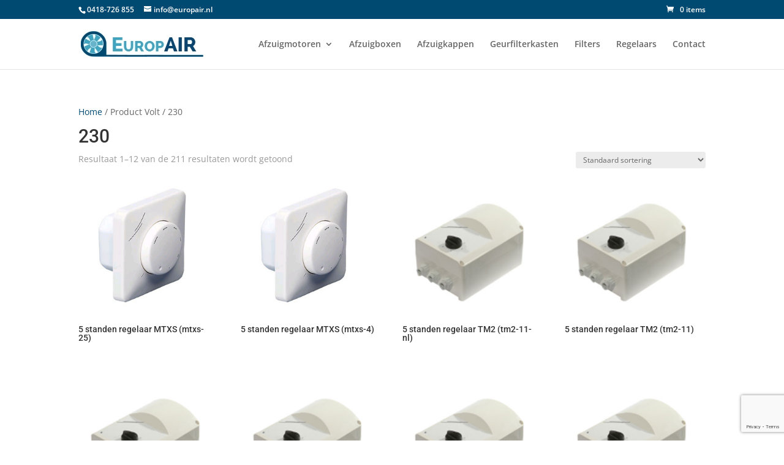

--- FILE ---
content_type: text/html; charset=utf-8
request_url: https://www.google.com/recaptcha/api2/anchor?ar=1&k=6LeQk7sqAAAAANjjcAeXj5-JTbVBDwQv_ligOAZ1&co=aHR0cHM6Ly9ldXJvcGFpci5ubDo0NDM.&hl=en&v=N67nZn4AqZkNcbeMu4prBgzg&size=invisible&anchor-ms=20000&execute-ms=30000&cb=fi0fgxlm9hjp
body_size: 48705
content:
<!DOCTYPE HTML><html dir="ltr" lang="en"><head><meta http-equiv="Content-Type" content="text/html; charset=UTF-8">
<meta http-equiv="X-UA-Compatible" content="IE=edge">
<title>reCAPTCHA</title>
<style type="text/css">
/* cyrillic-ext */
@font-face {
  font-family: 'Roboto';
  font-style: normal;
  font-weight: 400;
  font-stretch: 100%;
  src: url(//fonts.gstatic.com/s/roboto/v48/KFO7CnqEu92Fr1ME7kSn66aGLdTylUAMa3GUBHMdazTgWw.woff2) format('woff2');
  unicode-range: U+0460-052F, U+1C80-1C8A, U+20B4, U+2DE0-2DFF, U+A640-A69F, U+FE2E-FE2F;
}
/* cyrillic */
@font-face {
  font-family: 'Roboto';
  font-style: normal;
  font-weight: 400;
  font-stretch: 100%;
  src: url(//fonts.gstatic.com/s/roboto/v48/KFO7CnqEu92Fr1ME7kSn66aGLdTylUAMa3iUBHMdazTgWw.woff2) format('woff2');
  unicode-range: U+0301, U+0400-045F, U+0490-0491, U+04B0-04B1, U+2116;
}
/* greek-ext */
@font-face {
  font-family: 'Roboto';
  font-style: normal;
  font-weight: 400;
  font-stretch: 100%;
  src: url(//fonts.gstatic.com/s/roboto/v48/KFO7CnqEu92Fr1ME7kSn66aGLdTylUAMa3CUBHMdazTgWw.woff2) format('woff2');
  unicode-range: U+1F00-1FFF;
}
/* greek */
@font-face {
  font-family: 'Roboto';
  font-style: normal;
  font-weight: 400;
  font-stretch: 100%;
  src: url(//fonts.gstatic.com/s/roboto/v48/KFO7CnqEu92Fr1ME7kSn66aGLdTylUAMa3-UBHMdazTgWw.woff2) format('woff2');
  unicode-range: U+0370-0377, U+037A-037F, U+0384-038A, U+038C, U+038E-03A1, U+03A3-03FF;
}
/* math */
@font-face {
  font-family: 'Roboto';
  font-style: normal;
  font-weight: 400;
  font-stretch: 100%;
  src: url(//fonts.gstatic.com/s/roboto/v48/KFO7CnqEu92Fr1ME7kSn66aGLdTylUAMawCUBHMdazTgWw.woff2) format('woff2');
  unicode-range: U+0302-0303, U+0305, U+0307-0308, U+0310, U+0312, U+0315, U+031A, U+0326-0327, U+032C, U+032F-0330, U+0332-0333, U+0338, U+033A, U+0346, U+034D, U+0391-03A1, U+03A3-03A9, U+03B1-03C9, U+03D1, U+03D5-03D6, U+03F0-03F1, U+03F4-03F5, U+2016-2017, U+2034-2038, U+203C, U+2040, U+2043, U+2047, U+2050, U+2057, U+205F, U+2070-2071, U+2074-208E, U+2090-209C, U+20D0-20DC, U+20E1, U+20E5-20EF, U+2100-2112, U+2114-2115, U+2117-2121, U+2123-214F, U+2190, U+2192, U+2194-21AE, U+21B0-21E5, U+21F1-21F2, U+21F4-2211, U+2213-2214, U+2216-22FF, U+2308-230B, U+2310, U+2319, U+231C-2321, U+2336-237A, U+237C, U+2395, U+239B-23B7, U+23D0, U+23DC-23E1, U+2474-2475, U+25AF, U+25B3, U+25B7, U+25BD, U+25C1, U+25CA, U+25CC, U+25FB, U+266D-266F, U+27C0-27FF, U+2900-2AFF, U+2B0E-2B11, U+2B30-2B4C, U+2BFE, U+3030, U+FF5B, U+FF5D, U+1D400-1D7FF, U+1EE00-1EEFF;
}
/* symbols */
@font-face {
  font-family: 'Roboto';
  font-style: normal;
  font-weight: 400;
  font-stretch: 100%;
  src: url(//fonts.gstatic.com/s/roboto/v48/KFO7CnqEu92Fr1ME7kSn66aGLdTylUAMaxKUBHMdazTgWw.woff2) format('woff2');
  unicode-range: U+0001-000C, U+000E-001F, U+007F-009F, U+20DD-20E0, U+20E2-20E4, U+2150-218F, U+2190, U+2192, U+2194-2199, U+21AF, U+21E6-21F0, U+21F3, U+2218-2219, U+2299, U+22C4-22C6, U+2300-243F, U+2440-244A, U+2460-24FF, U+25A0-27BF, U+2800-28FF, U+2921-2922, U+2981, U+29BF, U+29EB, U+2B00-2BFF, U+4DC0-4DFF, U+FFF9-FFFB, U+10140-1018E, U+10190-1019C, U+101A0, U+101D0-101FD, U+102E0-102FB, U+10E60-10E7E, U+1D2C0-1D2D3, U+1D2E0-1D37F, U+1F000-1F0FF, U+1F100-1F1AD, U+1F1E6-1F1FF, U+1F30D-1F30F, U+1F315, U+1F31C, U+1F31E, U+1F320-1F32C, U+1F336, U+1F378, U+1F37D, U+1F382, U+1F393-1F39F, U+1F3A7-1F3A8, U+1F3AC-1F3AF, U+1F3C2, U+1F3C4-1F3C6, U+1F3CA-1F3CE, U+1F3D4-1F3E0, U+1F3ED, U+1F3F1-1F3F3, U+1F3F5-1F3F7, U+1F408, U+1F415, U+1F41F, U+1F426, U+1F43F, U+1F441-1F442, U+1F444, U+1F446-1F449, U+1F44C-1F44E, U+1F453, U+1F46A, U+1F47D, U+1F4A3, U+1F4B0, U+1F4B3, U+1F4B9, U+1F4BB, U+1F4BF, U+1F4C8-1F4CB, U+1F4D6, U+1F4DA, U+1F4DF, U+1F4E3-1F4E6, U+1F4EA-1F4ED, U+1F4F7, U+1F4F9-1F4FB, U+1F4FD-1F4FE, U+1F503, U+1F507-1F50B, U+1F50D, U+1F512-1F513, U+1F53E-1F54A, U+1F54F-1F5FA, U+1F610, U+1F650-1F67F, U+1F687, U+1F68D, U+1F691, U+1F694, U+1F698, U+1F6AD, U+1F6B2, U+1F6B9-1F6BA, U+1F6BC, U+1F6C6-1F6CF, U+1F6D3-1F6D7, U+1F6E0-1F6EA, U+1F6F0-1F6F3, U+1F6F7-1F6FC, U+1F700-1F7FF, U+1F800-1F80B, U+1F810-1F847, U+1F850-1F859, U+1F860-1F887, U+1F890-1F8AD, U+1F8B0-1F8BB, U+1F8C0-1F8C1, U+1F900-1F90B, U+1F93B, U+1F946, U+1F984, U+1F996, U+1F9E9, U+1FA00-1FA6F, U+1FA70-1FA7C, U+1FA80-1FA89, U+1FA8F-1FAC6, U+1FACE-1FADC, U+1FADF-1FAE9, U+1FAF0-1FAF8, U+1FB00-1FBFF;
}
/* vietnamese */
@font-face {
  font-family: 'Roboto';
  font-style: normal;
  font-weight: 400;
  font-stretch: 100%;
  src: url(//fonts.gstatic.com/s/roboto/v48/KFO7CnqEu92Fr1ME7kSn66aGLdTylUAMa3OUBHMdazTgWw.woff2) format('woff2');
  unicode-range: U+0102-0103, U+0110-0111, U+0128-0129, U+0168-0169, U+01A0-01A1, U+01AF-01B0, U+0300-0301, U+0303-0304, U+0308-0309, U+0323, U+0329, U+1EA0-1EF9, U+20AB;
}
/* latin-ext */
@font-face {
  font-family: 'Roboto';
  font-style: normal;
  font-weight: 400;
  font-stretch: 100%;
  src: url(//fonts.gstatic.com/s/roboto/v48/KFO7CnqEu92Fr1ME7kSn66aGLdTylUAMa3KUBHMdazTgWw.woff2) format('woff2');
  unicode-range: U+0100-02BA, U+02BD-02C5, U+02C7-02CC, U+02CE-02D7, U+02DD-02FF, U+0304, U+0308, U+0329, U+1D00-1DBF, U+1E00-1E9F, U+1EF2-1EFF, U+2020, U+20A0-20AB, U+20AD-20C0, U+2113, U+2C60-2C7F, U+A720-A7FF;
}
/* latin */
@font-face {
  font-family: 'Roboto';
  font-style: normal;
  font-weight: 400;
  font-stretch: 100%;
  src: url(//fonts.gstatic.com/s/roboto/v48/KFO7CnqEu92Fr1ME7kSn66aGLdTylUAMa3yUBHMdazQ.woff2) format('woff2');
  unicode-range: U+0000-00FF, U+0131, U+0152-0153, U+02BB-02BC, U+02C6, U+02DA, U+02DC, U+0304, U+0308, U+0329, U+2000-206F, U+20AC, U+2122, U+2191, U+2193, U+2212, U+2215, U+FEFF, U+FFFD;
}
/* cyrillic-ext */
@font-face {
  font-family: 'Roboto';
  font-style: normal;
  font-weight: 500;
  font-stretch: 100%;
  src: url(//fonts.gstatic.com/s/roboto/v48/KFO7CnqEu92Fr1ME7kSn66aGLdTylUAMa3GUBHMdazTgWw.woff2) format('woff2');
  unicode-range: U+0460-052F, U+1C80-1C8A, U+20B4, U+2DE0-2DFF, U+A640-A69F, U+FE2E-FE2F;
}
/* cyrillic */
@font-face {
  font-family: 'Roboto';
  font-style: normal;
  font-weight: 500;
  font-stretch: 100%;
  src: url(//fonts.gstatic.com/s/roboto/v48/KFO7CnqEu92Fr1ME7kSn66aGLdTylUAMa3iUBHMdazTgWw.woff2) format('woff2');
  unicode-range: U+0301, U+0400-045F, U+0490-0491, U+04B0-04B1, U+2116;
}
/* greek-ext */
@font-face {
  font-family: 'Roboto';
  font-style: normal;
  font-weight: 500;
  font-stretch: 100%;
  src: url(//fonts.gstatic.com/s/roboto/v48/KFO7CnqEu92Fr1ME7kSn66aGLdTylUAMa3CUBHMdazTgWw.woff2) format('woff2');
  unicode-range: U+1F00-1FFF;
}
/* greek */
@font-face {
  font-family: 'Roboto';
  font-style: normal;
  font-weight: 500;
  font-stretch: 100%;
  src: url(//fonts.gstatic.com/s/roboto/v48/KFO7CnqEu92Fr1ME7kSn66aGLdTylUAMa3-UBHMdazTgWw.woff2) format('woff2');
  unicode-range: U+0370-0377, U+037A-037F, U+0384-038A, U+038C, U+038E-03A1, U+03A3-03FF;
}
/* math */
@font-face {
  font-family: 'Roboto';
  font-style: normal;
  font-weight: 500;
  font-stretch: 100%;
  src: url(//fonts.gstatic.com/s/roboto/v48/KFO7CnqEu92Fr1ME7kSn66aGLdTylUAMawCUBHMdazTgWw.woff2) format('woff2');
  unicode-range: U+0302-0303, U+0305, U+0307-0308, U+0310, U+0312, U+0315, U+031A, U+0326-0327, U+032C, U+032F-0330, U+0332-0333, U+0338, U+033A, U+0346, U+034D, U+0391-03A1, U+03A3-03A9, U+03B1-03C9, U+03D1, U+03D5-03D6, U+03F0-03F1, U+03F4-03F5, U+2016-2017, U+2034-2038, U+203C, U+2040, U+2043, U+2047, U+2050, U+2057, U+205F, U+2070-2071, U+2074-208E, U+2090-209C, U+20D0-20DC, U+20E1, U+20E5-20EF, U+2100-2112, U+2114-2115, U+2117-2121, U+2123-214F, U+2190, U+2192, U+2194-21AE, U+21B0-21E5, U+21F1-21F2, U+21F4-2211, U+2213-2214, U+2216-22FF, U+2308-230B, U+2310, U+2319, U+231C-2321, U+2336-237A, U+237C, U+2395, U+239B-23B7, U+23D0, U+23DC-23E1, U+2474-2475, U+25AF, U+25B3, U+25B7, U+25BD, U+25C1, U+25CA, U+25CC, U+25FB, U+266D-266F, U+27C0-27FF, U+2900-2AFF, U+2B0E-2B11, U+2B30-2B4C, U+2BFE, U+3030, U+FF5B, U+FF5D, U+1D400-1D7FF, U+1EE00-1EEFF;
}
/* symbols */
@font-face {
  font-family: 'Roboto';
  font-style: normal;
  font-weight: 500;
  font-stretch: 100%;
  src: url(//fonts.gstatic.com/s/roboto/v48/KFO7CnqEu92Fr1ME7kSn66aGLdTylUAMaxKUBHMdazTgWw.woff2) format('woff2');
  unicode-range: U+0001-000C, U+000E-001F, U+007F-009F, U+20DD-20E0, U+20E2-20E4, U+2150-218F, U+2190, U+2192, U+2194-2199, U+21AF, U+21E6-21F0, U+21F3, U+2218-2219, U+2299, U+22C4-22C6, U+2300-243F, U+2440-244A, U+2460-24FF, U+25A0-27BF, U+2800-28FF, U+2921-2922, U+2981, U+29BF, U+29EB, U+2B00-2BFF, U+4DC0-4DFF, U+FFF9-FFFB, U+10140-1018E, U+10190-1019C, U+101A0, U+101D0-101FD, U+102E0-102FB, U+10E60-10E7E, U+1D2C0-1D2D3, U+1D2E0-1D37F, U+1F000-1F0FF, U+1F100-1F1AD, U+1F1E6-1F1FF, U+1F30D-1F30F, U+1F315, U+1F31C, U+1F31E, U+1F320-1F32C, U+1F336, U+1F378, U+1F37D, U+1F382, U+1F393-1F39F, U+1F3A7-1F3A8, U+1F3AC-1F3AF, U+1F3C2, U+1F3C4-1F3C6, U+1F3CA-1F3CE, U+1F3D4-1F3E0, U+1F3ED, U+1F3F1-1F3F3, U+1F3F5-1F3F7, U+1F408, U+1F415, U+1F41F, U+1F426, U+1F43F, U+1F441-1F442, U+1F444, U+1F446-1F449, U+1F44C-1F44E, U+1F453, U+1F46A, U+1F47D, U+1F4A3, U+1F4B0, U+1F4B3, U+1F4B9, U+1F4BB, U+1F4BF, U+1F4C8-1F4CB, U+1F4D6, U+1F4DA, U+1F4DF, U+1F4E3-1F4E6, U+1F4EA-1F4ED, U+1F4F7, U+1F4F9-1F4FB, U+1F4FD-1F4FE, U+1F503, U+1F507-1F50B, U+1F50D, U+1F512-1F513, U+1F53E-1F54A, U+1F54F-1F5FA, U+1F610, U+1F650-1F67F, U+1F687, U+1F68D, U+1F691, U+1F694, U+1F698, U+1F6AD, U+1F6B2, U+1F6B9-1F6BA, U+1F6BC, U+1F6C6-1F6CF, U+1F6D3-1F6D7, U+1F6E0-1F6EA, U+1F6F0-1F6F3, U+1F6F7-1F6FC, U+1F700-1F7FF, U+1F800-1F80B, U+1F810-1F847, U+1F850-1F859, U+1F860-1F887, U+1F890-1F8AD, U+1F8B0-1F8BB, U+1F8C0-1F8C1, U+1F900-1F90B, U+1F93B, U+1F946, U+1F984, U+1F996, U+1F9E9, U+1FA00-1FA6F, U+1FA70-1FA7C, U+1FA80-1FA89, U+1FA8F-1FAC6, U+1FACE-1FADC, U+1FADF-1FAE9, U+1FAF0-1FAF8, U+1FB00-1FBFF;
}
/* vietnamese */
@font-face {
  font-family: 'Roboto';
  font-style: normal;
  font-weight: 500;
  font-stretch: 100%;
  src: url(//fonts.gstatic.com/s/roboto/v48/KFO7CnqEu92Fr1ME7kSn66aGLdTylUAMa3OUBHMdazTgWw.woff2) format('woff2');
  unicode-range: U+0102-0103, U+0110-0111, U+0128-0129, U+0168-0169, U+01A0-01A1, U+01AF-01B0, U+0300-0301, U+0303-0304, U+0308-0309, U+0323, U+0329, U+1EA0-1EF9, U+20AB;
}
/* latin-ext */
@font-face {
  font-family: 'Roboto';
  font-style: normal;
  font-weight: 500;
  font-stretch: 100%;
  src: url(//fonts.gstatic.com/s/roboto/v48/KFO7CnqEu92Fr1ME7kSn66aGLdTylUAMa3KUBHMdazTgWw.woff2) format('woff2');
  unicode-range: U+0100-02BA, U+02BD-02C5, U+02C7-02CC, U+02CE-02D7, U+02DD-02FF, U+0304, U+0308, U+0329, U+1D00-1DBF, U+1E00-1E9F, U+1EF2-1EFF, U+2020, U+20A0-20AB, U+20AD-20C0, U+2113, U+2C60-2C7F, U+A720-A7FF;
}
/* latin */
@font-face {
  font-family: 'Roboto';
  font-style: normal;
  font-weight: 500;
  font-stretch: 100%;
  src: url(//fonts.gstatic.com/s/roboto/v48/KFO7CnqEu92Fr1ME7kSn66aGLdTylUAMa3yUBHMdazQ.woff2) format('woff2');
  unicode-range: U+0000-00FF, U+0131, U+0152-0153, U+02BB-02BC, U+02C6, U+02DA, U+02DC, U+0304, U+0308, U+0329, U+2000-206F, U+20AC, U+2122, U+2191, U+2193, U+2212, U+2215, U+FEFF, U+FFFD;
}
/* cyrillic-ext */
@font-face {
  font-family: 'Roboto';
  font-style: normal;
  font-weight: 900;
  font-stretch: 100%;
  src: url(//fonts.gstatic.com/s/roboto/v48/KFO7CnqEu92Fr1ME7kSn66aGLdTylUAMa3GUBHMdazTgWw.woff2) format('woff2');
  unicode-range: U+0460-052F, U+1C80-1C8A, U+20B4, U+2DE0-2DFF, U+A640-A69F, U+FE2E-FE2F;
}
/* cyrillic */
@font-face {
  font-family: 'Roboto';
  font-style: normal;
  font-weight: 900;
  font-stretch: 100%;
  src: url(//fonts.gstatic.com/s/roboto/v48/KFO7CnqEu92Fr1ME7kSn66aGLdTylUAMa3iUBHMdazTgWw.woff2) format('woff2');
  unicode-range: U+0301, U+0400-045F, U+0490-0491, U+04B0-04B1, U+2116;
}
/* greek-ext */
@font-face {
  font-family: 'Roboto';
  font-style: normal;
  font-weight: 900;
  font-stretch: 100%;
  src: url(//fonts.gstatic.com/s/roboto/v48/KFO7CnqEu92Fr1ME7kSn66aGLdTylUAMa3CUBHMdazTgWw.woff2) format('woff2');
  unicode-range: U+1F00-1FFF;
}
/* greek */
@font-face {
  font-family: 'Roboto';
  font-style: normal;
  font-weight: 900;
  font-stretch: 100%;
  src: url(//fonts.gstatic.com/s/roboto/v48/KFO7CnqEu92Fr1ME7kSn66aGLdTylUAMa3-UBHMdazTgWw.woff2) format('woff2');
  unicode-range: U+0370-0377, U+037A-037F, U+0384-038A, U+038C, U+038E-03A1, U+03A3-03FF;
}
/* math */
@font-face {
  font-family: 'Roboto';
  font-style: normal;
  font-weight: 900;
  font-stretch: 100%;
  src: url(//fonts.gstatic.com/s/roboto/v48/KFO7CnqEu92Fr1ME7kSn66aGLdTylUAMawCUBHMdazTgWw.woff2) format('woff2');
  unicode-range: U+0302-0303, U+0305, U+0307-0308, U+0310, U+0312, U+0315, U+031A, U+0326-0327, U+032C, U+032F-0330, U+0332-0333, U+0338, U+033A, U+0346, U+034D, U+0391-03A1, U+03A3-03A9, U+03B1-03C9, U+03D1, U+03D5-03D6, U+03F0-03F1, U+03F4-03F5, U+2016-2017, U+2034-2038, U+203C, U+2040, U+2043, U+2047, U+2050, U+2057, U+205F, U+2070-2071, U+2074-208E, U+2090-209C, U+20D0-20DC, U+20E1, U+20E5-20EF, U+2100-2112, U+2114-2115, U+2117-2121, U+2123-214F, U+2190, U+2192, U+2194-21AE, U+21B0-21E5, U+21F1-21F2, U+21F4-2211, U+2213-2214, U+2216-22FF, U+2308-230B, U+2310, U+2319, U+231C-2321, U+2336-237A, U+237C, U+2395, U+239B-23B7, U+23D0, U+23DC-23E1, U+2474-2475, U+25AF, U+25B3, U+25B7, U+25BD, U+25C1, U+25CA, U+25CC, U+25FB, U+266D-266F, U+27C0-27FF, U+2900-2AFF, U+2B0E-2B11, U+2B30-2B4C, U+2BFE, U+3030, U+FF5B, U+FF5D, U+1D400-1D7FF, U+1EE00-1EEFF;
}
/* symbols */
@font-face {
  font-family: 'Roboto';
  font-style: normal;
  font-weight: 900;
  font-stretch: 100%;
  src: url(//fonts.gstatic.com/s/roboto/v48/KFO7CnqEu92Fr1ME7kSn66aGLdTylUAMaxKUBHMdazTgWw.woff2) format('woff2');
  unicode-range: U+0001-000C, U+000E-001F, U+007F-009F, U+20DD-20E0, U+20E2-20E4, U+2150-218F, U+2190, U+2192, U+2194-2199, U+21AF, U+21E6-21F0, U+21F3, U+2218-2219, U+2299, U+22C4-22C6, U+2300-243F, U+2440-244A, U+2460-24FF, U+25A0-27BF, U+2800-28FF, U+2921-2922, U+2981, U+29BF, U+29EB, U+2B00-2BFF, U+4DC0-4DFF, U+FFF9-FFFB, U+10140-1018E, U+10190-1019C, U+101A0, U+101D0-101FD, U+102E0-102FB, U+10E60-10E7E, U+1D2C0-1D2D3, U+1D2E0-1D37F, U+1F000-1F0FF, U+1F100-1F1AD, U+1F1E6-1F1FF, U+1F30D-1F30F, U+1F315, U+1F31C, U+1F31E, U+1F320-1F32C, U+1F336, U+1F378, U+1F37D, U+1F382, U+1F393-1F39F, U+1F3A7-1F3A8, U+1F3AC-1F3AF, U+1F3C2, U+1F3C4-1F3C6, U+1F3CA-1F3CE, U+1F3D4-1F3E0, U+1F3ED, U+1F3F1-1F3F3, U+1F3F5-1F3F7, U+1F408, U+1F415, U+1F41F, U+1F426, U+1F43F, U+1F441-1F442, U+1F444, U+1F446-1F449, U+1F44C-1F44E, U+1F453, U+1F46A, U+1F47D, U+1F4A3, U+1F4B0, U+1F4B3, U+1F4B9, U+1F4BB, U+1F4BF, U+1F4C8-1F4CB, U+1F4D6, U+1F4DA, U+1F4DF, U+1F4E3-1F4E6, U+1F4EA-1F4ED, U+1F4F7, U+1F4F9-1F4FB, U+1F4FD-1F4FE, U+1F503, U+1F507-1F50B, U+1F50D, U+1F512-1F513, U+1F53E-1F54A, U+1F54F-1F5FA, U+1F610, U+1F650-1F67F, U+1F687, U+1F68D, U+1F691, U+1F694, U+1F698, U+1F6AD, U+1F6B2, U+1F6B9-1F6BA, U+1F6BC, U+1F6C6-1F6CF, U+1F6D3-1F6D7, U+1F6E0-1F6EA, U+1F6F0-1F6F3, U+1F6F7-1F6FC, U+1F700-1F7FF, U+1F800-1F80B, U+1F810-1F847, U+1F850-1F859, U+1F860-1F887, U+1F890-1F8AD, U+1F8B0-1F8BB, U+1F8C0-1F8C1, U+1F900-1F90B, U+1F93B, U+1F946, U+1F984, U+1F996, U+1F9E9, U+1FA00-1FA6F, U+1FA70-1FA7C, U+1FA80-1FA89, U+1FA8F-1FAC6, U+1FACE-1FADC, U+1FADF-1FAE9, U+1FAF0-1FAF8, U+1FB00-1FBFF;
}
/* vietnamese */
@font-face {
  font-family: 'Roboto';
  font-style: normal;
  font-weight: 900;
  font-stretch: 100%;
  src: url(//fonts.gstatic.com/s/roboto/v48/KFO7CnqEu92Fr1ME7kSn66aGLdTylUAMa3OUBHMdazTgWw.woff2) format('woff2');
  unicode-range: U+0102-0103, U+0110-0111, U+0128-0129, U+0168-0169, U+01A0-01A1, U+01AF-01B0, U+0300-0301, U+0303-0304, U+0308-0309, U+0323, U+0329, U+1EA0-1EF9, U+20AB;
}
/* latin-ext */
@font-face {
  font-family: 'Roboto';
  font-style: normal;
  font-weight: 900;
  font-stretch: 100%;
  src: url(//fonts.gstatic.com/s/roboto/v48/KFO7CnqEu92Fr1ME7kSn66aGLdTylUAMa3KUBHMdazTgWw.woff2) format('woff2');
  unicode-range: U+0100-02BA, U+02BD-02C5, U+02C7-02CC, U+02CE-02D7, U+02DD-02FF, U+0304, U+0308, U+0329, U+1D00-1DBF, U+1E00-1E9F, U+1EF2-1EFF, U+2020, U+20A0-20AB, U+20AD-20C0, U+2113, U+2C60-2C7F, U+A720-A7FF;
}
/* latin */
@font-face {
  font-family: 'Roboto';
  font-style: normal;
  font-weight: 900;
  font-stretch: 100%;
  src: url(//fonts.gstatic.com/s/roboto/v48/KFO7CnqEu92Fr1ME7kSn66aGLdTylUAMa3yUBHMdazQ.woff2) format('woff2');
  unicode-range: U+0000-00FF, U+0131, U+0152-0153, U+02BB-02BC, U+02C6, U+02DA, U+02DC, U+0304, U+0308, U+0329, U+2000-206F, U+20AC, U+2122, U+2191, U+2193, U+2212, U+2215, U+FEFF, U+FFFD;
}

</style>
<link rel="stylesheet" type="text/css" href="https://www.gstatic.com/recaptcha/releases/N67nZn4AqZkNcbeMu4prBgzg/styles__ltr.css">
<script nonce="3EbY08ZE7HKcVg5oqhbgJQ" type="text/javascript">window['__recaptcha_api'] = 'https://www.google.com/recaptcha/api2/';</script>
<script type="text/javascript" src="https://www.gstatic.com/recaptcha/releases/N67nZn4AqZkNcbeMu4prBgzg/recaptcha__en.js" nonce="3EbY08ZE7HKcVg5oqhbgJQ">
      
    </script></head>
<body><div id="rc-anchor-alert" class="rc-anchor-alert"></div>
<input type="hidden" id="recaptcha-token" value="[base64]">
<script type="text/javascript" nonce="3EbY08ZE7HKcVg5oqhbgJQ">
      recaptcha.anchor.Main.init("[\x22ainput\x22,[\x22bgdata\x22,\x22\x22,\[base64]/[base64]/[base64]/[base64]/[base64]/[base64]/[base64]/[base64]/[base64]/[base64]/[base64]/[base64]/[base64]/[base64]\x22,\[base64]\x22,\x22w7k4w6UpfcOAD3rDk3TCisOCwpZqf8KscXkUw5HClsOOw4VNw4rDqcK4WcOLEgtfwrF9P31+wpBtwrTCnD/DjyPCvsKmwrnDssKgZizDjMK5eH9Ew4HCpCYDwoAVXiNPw4jDgMOHw6DDucKncsKkworCmcO3UsO1TcOgO8O7wqosdcOlLMKfLcOgA2/CvHbCkWbCjsOWIxfCmcK/ZV/Di8OBCsKDccKKBMO0wqbDqCvDqMOgwqMKHMKqdMOBF382ZsOow5fCpsKgw7AmwrnDqTfCuMO9ICfDp8KQZ1NBwrLDmcKIwoEKwoTCkjvCksOOw696wpvCrcKsE8Kjw48xREAVBUPDgMK1FcKpwrDCoHjDpcKwwr/Cs8KJwqbDlSUXGiDCnC/[base64]/[base64]/w4BnKcOxwr50FsOCw7cnZMKjBsOowosGw7poZSPCisK6eQ7DqA7CgTTClcK4DMOKwq4awqzDvQxEHwE1w4FPwoE+ZMKJVFfDoz9YZWPDkcKNwppuYcKgdsK3wqM7UMO0w5R4C3I9wrbDicKMA2fDhsOOwr7DgMKoXxpVw7ZvIA1sDQ/DhjFjVXdEwqLDo2IjeGpoV8OVwp7DscKZwqjDhWpjGCjCtMKMKsK7G8OZw5vCkQMIw7UgTkPDjW0+wpPCiCoIw77DnSvCo8O9XMKhw7INw5JdwqMCwoJawqdZw7LCijABAsO8XsOwCDHCmHXCgjYJSjQdwr8hw4Erw55ow6xPw7LCt8KRdcKTwr7CvTBow7g6wq/CtD0kwqREw6jCvcOXJwjCkSdlJ8OTwr5dw4kcw5nChEfDscKhw6shFmdpwoYjw414wpAiKlAuwpXDlsKBD8OEw6/CtWMfwoYrQDpJw43Di8K3w4B3w5HDpDcIw4vDoSxYTcOgZMOsw5PCqnJMwojDoR0AAFrCjxchw5g3w4zDrD1NwrgDBBzCssK8wozDpVzDvMOqwpw9Z8KhRMKmbzwLwrHCuQvCrcKbChVgXxtuSSPChSkIYGsLw6MnZzc6RMKgw6MFwrfCmMO/w7LDrMKIBgoNwqTCpMOaOx01w7/DnFwIJcKFOHpPWxjDnMO6w5DCocO+YMO5HXM4wpMafEHCqsOdcU3Cl8OXHcKDWmjCvsKACxwhIsO3UELCi8OySMKpw7fCmChYwr/Cj0ckJ8O+L8O+amEBwpnDuRVbw5EoGAwCLCUUJsOTY0cMw4Alw4HCmSUQRSHCnxLDlcKzUlsLwpVswol3B8OGF2JXw7PDscK+w4Mcw5vDjk/DusOdIDw8Siclw6ILasKPw4zDrCkSw5LChzQhVjPDhMOPwrHCu8OLwp9IwqDCmh9nwrDClMO0PsKZwqw4wrLDpy/Dh8OmNhVfHcOawqFPUlUnw6UqAGEAO8OhH8Kxw7fDp8OJUzoxHx83OMKywptFw6pGDSnCtygGw57Du0QQw71dw4DCnUNeV2rCn8O5w6xYIsOtwrnDnW/DkcOqwrTDo8ONRcO4w7LCjkEywrl0fcK9w7/CmcOSHH1cw6TDlGbCqsOSGxfDsMOAwqfDkMObwojDjQPCmcK/w4TCm0leGkQKSD1qAMKoFBQuTQsiMTDCv27DpWZlwpTDpAd+Y8OZw44Cw6PCmSHDkFLDhcKrwrk4CU0/F8OebC7DncOxDifCgMOQw7cUw60IRcOXwol+AMKoeXZsQcOIw4TDpTF/w6zDnyTDuinCk0jDhsKnwq1Sw5XCsSfCuzEAw4UMwoHDgMOCwpFTcA/DmsOZRj9UEHdjwqszD0/[base64]/Cl3B3wrwzw7Q3wrbCrDkjekjDl8Owwqc4wrjDksKPw5dNXHhZwqLDgcK1wovDjcKSwo4BZsKiw7PDicKBZsOXEMOaKjVfB8OEw6bCsysrwpPDh3I/w6dFw4rDgBlAQcKWLMKsbcOxe8OLw5ENIcOMJATDlcOWGMKWw7s+IW3DuMKyw4HDog/DklohXE5YMloFwpfDqmDDthHDusO7JEvDrQTDlznChwnDkcKNwr8Ww5k+clkmwpjClkwTw7XDm8OYw5LDh0J3w4vDmSoGZHRpw6FSf8KgwpDCrkvDmAfDh8K4w5ddwpg1cMK6wr/[base64]/JMO2KsK+QH7DrDdxDsO+fcKnVRZ2wozDqsOwwpAjXsO/[base64]/TMK8JMOxF8Orw5bDrS/DocKXw4M0OcOlKEPDvhxWwpsRa8K8GA5+QMOYwoF2VAXCh2vDqFjCqkvCpUVDwrQow6rDmFnCoDsLwqNcw4HCrTPDlcKlV0XCoA3DjsORwoTDs8ONIl/DvsO6w5M7wrvDtsKvw4jDqCAVKDIHwotLw6EtKB7CtRsRw4TCj8O1Nm8tXsKBwoTCjCYWwpQtdcOTwrgqZ0/CtHXDpsOOZ8KJVlcLLcKSwqwBwp/[base64]/PcO4RH7CpUwGScKFwpPDo1PDmsK6Dy8bJzrChjFZw74RZ8KywrbDsiorw4Q7wrzDiS7CsEzDo2rCs8KbwqVyBsKhOMKbw4hww5jDjy3DqMOWw7XDqMOHLsK5U8ObeRozwqXCuhfCqz3Dr3xSw61Ywr/CkcOhwrV2T8KSG8Ozw4LDv8K0VsK1wrrDhnHDt1vCvRHDn05/w71OecKUw5FFVksAwrnDtFRPWyLDqQLCh8ODTXtZw73CrAnDmVNnw4sfw5TClcKHwr47Z8OmKMOCfMOTw7dwwrLCmxxNeMKOQ8O/[base64]/DkXrCvsOMCMO+SzLCi8OGBMKEw7MkD3dUDMKgfMKkdAocd0HDisK5wo3Cv8O/woAuw54ZawHDsELDtlXDn8OYwp/[base64]/Cq8O8RxLCv0nDhcKsY8O+PGPDr8OhMwIOAk1ab3J5wrDCthDCqClfw7rCgAfCrWtYC8K/wpzDukTCgWIjw5DCnsOFHiXDpMOIR8OifkgibmjDu1Vrw74gwqDDs17DuTB2w6LDgcKScMOdA8KLwqrCm8Kdw6h+GcOGAcKpOXTCqy3DrngcUAvCr8O/woMIfVxmw73CrlMHeSrCuEgCPcKpYQoHw5nCujzDpAEnw7p+wqxRHADDncKcGl8VIhNnw5bCvTZawpfDqMKYXhrCoMKCw5TDgEzDiFHCqMKLwrvCu8Kbw4cNMMOgwprClE/Dp33CtGPCgSF+wolHw4fDoDrDjRQXOcKgXMOvwpFiw7swCBbCgEw9wrhTG8O4NQ1Aw78CwpNTwqlHw43DmMOcw6nDgsKiwolzw5tQw4rDrcKrBw/CqsOSasOawpNGFsOfCxVrw44Fw4HDlMO6bwo7wosJw6TDh0QVw6ULGD1sf8KRIFjDhcOTwqDDtD/[base64]/DnkbCvcKHwrzCqMO+V8OLwrbDpcO4SmLDnknDl1vDu8OtD8OnwqTDqsOtw67Dj8KyGzMWwr1RwpvDh3dqwrnCuMKKw6w4w6V6wqXCj8KrQgrDl3nDlMOCwocAw5UzYsKpw5fCs0/[base64]/CocKEDy01c0fDjsOkwoLClmDDksKIVcKFC8OKWULCr8KqPMOgG8KdX1rDigsGSl/CrMOkA8Kiw7LCgcKBIMORw6gzw60AwqHDrAN5PB7Dp2nCkQ1FC8OJVsKMU8OzIsK+M8K4wroqw57DtQnCk8OecMO6wozCq1XCpcO6w4gCUkYSw4sXwqLCnh7Cqj/ChWQdd8KQOsOow4EDX8K5w4I+bgzDpzBbw7PDgDnDo2Z7U0nDq8OZDcKgAMO8w50Uw7oDecOSMGJbwovDmsO9w4XCl8KtDUYkDsOnTcKOw4jDlcOVA8KHbcKWw4ZsKMOvS8OXcMKKG8OKRMK/wo3DtAg1wo9VdsOtelkpZcOYwq/DpR3Cqg9iw7bDnzzClMOgw6nDtjPDq8OSwobCs8KeXsOxLXTCrsOGJcKZOzxqVXFeUAvCj0xNw6bCsVvDiUXCucOlKcOHcEACBmzDv8K8w4llJ3/CncOdwoPDo8Krw6IPHsK0woFmUsKmcMOyVsO3w4bDm8KeI3rCnBZ+PFARw4k/R8ONCg5+asOeworCgsOewqFmO8OSw53DgQ4kwprDncOkw6XDpsKawrx3w73CpG3DrhbCsMKHwqnCp8OgwpDCrMOKwqzChsKkXnwhJcKTwpJowo8lb0PCi2fCo8K4wpzDg8KNFMKnwoTCpcO7KVEhFhR1WcKvYMKdw4HDqUnDlywBwp/DlsKpwprDgH/Di2HDkEfCt0TCuDsDw7oew7gow4x8w4HChCVJwpVIw7PCg8KSH8Kww4pQaMKjw6nChDvCjTgCemh3dMONdX7DnsKhwpcqAB/CmcKHcMKtZjcvwoMCfyhAKydowqF/Uzk2wp8owoB4aMKcwo5MUcO0wqDCjEB6SMK1wpvCvMOcQ8OLe8OhJkjCp8O/wo8ww5cEwpFzRcK3w4l4w7rDvsKFLsO5bEzCrMK9w4jDtsOBbMObHsO1w58Kwr8cTEU8woLDisOawq7CkDbDncK+wqZ2w57DqGXCgwFoPsOLwrfDjjBhLSnCtk03BMKXH8KmQ8K8OEjDtj17wqvChcOSG0/Ch0g3cMOJAsKgwroBbSDDvytkwrTCgihwwo7Djg47DMKmDsOIDnjCu8OcwqPDpwTDv0gsI8OUw7LDg8O/IzrCl8KaKcOFwrN9aXbCgHN3w73Csi5Vw6w0wrNAwr7DqsKiwo3CslMcwoLDqQ0xN8KteQMkfcOTF2tew5wWw6wbchfDimbDlsOmw7lDwqrDocObw4UFw591w4sBwrDCi8O9RsOZMw5qEB7ClcKlw7UJwo/[base64]/[base64]/DnBjCuMOYJmJyQ1MbwrPDjk7DoEDCtkbDpsKiY8KoD8Kcw4nDvMOmH3w1wrXDjsKMSi82wrjDmcOqwrvCqMOfS8K1Xn97w6QTwpk4wovDl8OhwrsPH33CucKNw6YkdSw3wocLKsK5OhPCoUF5f3Vtw4lOeMOKT8K3w5ETw5VzI8KmfSxhwpVGwq7DgcOtBUV/wpHCrMKBwrXCpMOYEVTCoXUTw53CjSkifMKgGFc3fV3DkwzCkShew5QoGWVjwrJrScOPSxg6w5nDvxrCosKww41LwqfDr8OZwrrChwMeKcKUwoLCssKoT8K5bQvCrwzDgVTDlsO2MMKSw50VwpPDrD9Jw6pgwprCrTsQw5jDtxjDqMOKwq/Cs8KpJsKiB2tww6TCvBgZTMOPwo4awq0Dw7JdPU4cQcKEwqVnOCc/[base64]/wrTCkU3CosKvwq10Jxp1w7IXwr/Dg8OvYzjDlTjCv8KxdsOKZ2tOw7TDpT7ChjcwW8O0w5BhRcO8JGRnwp4ZbcOlfcKGVsOYEkQ5woIzw7bDjMO4wr/CnMOWwqBew5jDrMKTQ8OJSsOJLnDCp2bDk1DCokYtwpbDrcOow4kfwprCjsKoDsOiwoNew4vDjcKiw57DuMKmwr/DpnLCuinDnXVmO8KZEMO4dgtpwqd5wqpBwoHDjMO0BGDDsHQkOsKwHB3DpzYXCMOkw4PCmMOBwrzCuMOTAWXDg8Kiw5Mgw6/DlhrDjB43w7nDtFc5wo/CoMONX8K1wr7DkMKFAxY1wpTDgmwRNcOCwr0IRMOKw781d1FBD8OlUsOrSkTCqz8pw55zw6zDt8KPwrQgSsOlw4/CjsOIwqTDgi7DsEAowrvCkMKawpHDqMOwUMK1wqUOBVNtY8OEw4vCkAkrGk/CjMOURXxHwo3DoTJDwqlea8K+McONTMODSRorKcOnw6TCnHM5w5owOsKmwqA9YFTCjcKjwrrDssOKR8OzZGHDsClpwrUpw41PMT3CgMKyMMOiw7AAWcOCUWbCkMO6wpzCrgkBw6NuQcKYwrRBM8KzZ3VSw5kmwpPCh8OWwp14wogRw4oXJnbCl8K8wq/[base64]/CiCsnw4V0L3vDp0lCw7PDo1LCgxbCrcO3wrHClsKeIMKHwqEPwrord2dbHXFiw60Zw77ChXvDsMK7wrvCg8KfwpXCksKxbFN6OywaJ2hFG0XDvMKowoETw6VrI8K1S8OTw5jCv8OSM8ORwpLCjVwgFcOID0TCk3Amw6LCoSjCmH0LYMOdw7cvw7fCj2NjKx/DqsK1w5E9U8K5w5jDgMKeZsOAwp0XTBTCs0jDjyFsw5LCtVxLUcKYG3/[base64]/Cji3DlVjCpR56WsOSK8ONwo/ChcOfwqFAwrhod34kFMOYwpMDOcKlTUnCp8KkbXTDuhw1eGh5BUjDr8KOwqo7FQzDisK/YW/CjQnCvMOQwoZbI8OQwqzChsKSbsOLAkDDicKPw4ABwoPCiMKVw7HDkFnCv2Emw4lPwqIBw5fDgcK9wqLDp8OhbsKPPsK2w5dfwqfDrMKOwqdXw67ChAVaeMKzG8OYTXnCvMK+N1LDjMO2wo0Mw6pmw6sYNsOLZsKyw4sVw4/[base64]/DgsO8wptmEcOfe8KLw6zCrwDDmcKGw7I1bRFTam7CqcO+EEgSc8K2V0HChcOcwojDtAZVw7bDrlzCsn/ChxdWBMKyw7TCuF56w5bDkAZOw4XCt1fClMKVAks7wofDuMKpw5LDhgfClMOgGcOgJw4WIxxeS8ODwpTDjUJ/SDbDsMO2wrbDhsK4IcKlw5xHcRHCqcOZJQFHwqrClMORw4sow7BDw4DDm8O/Cm9AR8OtJsK1w7bCu8OXVcKww5AuIMOPwrHDkCYHWsKTZ8K0MsO0N8K6KCvDsMKNQVppICJJwrFtKxxaBcOOwoxbcxNDw4IPw4jCpAfCtnlXwoFvajXCrMKQwqw/C8Osw44swrPDjFTCvDdnOFrCisOoEsO/FWzDj1zDtTUjw7DCmHo1AsK2wqJIThnDo8OwwofDs8OOw4vCqcOxCMOoE8Khc8OsacOOwpFJUMKqMRwNwr/CmlLDksKMWcO3w4widMOZTsOjw5R0w64hwqHCk8KLBzjDhxrDjDtMwrfCvG3CnMOHccO+wpkZQ8KmJxc6w4gOIcKfAToDHl5vwq7DrMKow6/DsiMqUcKxw7VvBRXCrhVMW8OpSMKnwqlawoN+w6djwqzDl8KYV8OvWcOjw5PDgEvDuichwr3Co8O1McOOSMKkXsO5f8KXMcK4Z8KBJXFkQ8O9eQ0zN3gxwqpsEcOww7/CgsOIwozCtXHDnArDkMOjEcKGbVA0wqg9CRxkB8KEw5daG8Kmw7nCjcOmPnUKd8K1wovClmJ/w5zCni3DvQ4Uw7N1NCoow6fCsVYcTW7CmBpVw4HCkzfCkyIFw514NMOowprDvSXCncONw4IAwqHDt3tNw5EUUcO1WcOUGsKvRy7DlF4EVEsWIcOwOgQMw6nCtn3DksKYw6bClcKaCx0tw5Abw4NjJyEuwrbDm2vCtMKhbg3CgGjDlR3DhcKwHVE/MHYTwq/CgMO0LMOnwrrCkMKEKcKgc8OYQw/CscODHgrClsOmAC0zw5giSBIWwrR+woAfO8OywpcRw5HCucOUwplnF0zCs3N+GWjDo2bDpcKIwpDDvcOnBsObwp7Cu3t2w5pCZcKDwpN+ZSHCgcKlQsK4wpUbwoJ8dX0+H8OWw7/DgsOFQsK5I8OLw6TCkwNsw4LDrMK9J8K9dhfDuUM/wrfDp8KVwoHDucKFwrBJIsO1wp8bE8KYPU0bwr3DgSAgBnJ8JH/DqFPDvDZGVRXClMOSw5pGccK3JjENw61aRMKkwoVmw4bCmg84YsOrwrMlVsK3woo/RDNDwptJw58kwpPCiMK/wovDi1lGw6Y5w5TDmC89YcOFwqJKTcKQI0bCvgPDn0ULJ8KKQmXCgy1kAsKVesKDw57CozbDjVU8wpIpwr9qw6tNw7/DgsO0w6DDncKcOCjDmDwKRGBdJxIbwp5twqwDwrNCw75QBgrCuCXCk8KAwoETwqdWw4jCmEg0w5nCs2fDo8Ktw5nCsnrDiBDCpMOlNiNbC8Ozw409wpDChcOiwowNwqclw64JcMKywr7Dn8KRSl/ChsKww649woDCj20kw5LDssKpKkk8WwrCoT1RU8OmVmLCo8KBwqLChSnCnsOYw5PDisKLwp8QMsKNZ8KEX8O+wofDumRGwodDwo3ChUwRNsOZQsKnfRLCvncTPMK7w7/[base64]/w5bCtMKHw5TCscOhwo3CsWUkw6vChADCo8OaGmJSYiYKwpTCpsOpw4jCjcKXw44oehN+Ul0LwrjClg/DhlHCocOzw7PDtMO2ElTDo0PCoMOmw7zCkMKAwrMsPj/CqDBIKibClsKoPVvCqwvCmcKAwonDo3ktch5Qw4zDlyHCoCpBFn9Yw4LCrUpxcmNtCsK5McKQPCjCjcK0HcOowrJ6InY/woTCm8O9fMKzBB1UAsO1w53Djh3Ck0pmwrDDk8Odw5rDscObwprDr8KUw7wdwoLCsMKLP8O/wpLCgyZWwpAJay7CrMK4w7vDscKuIsOccw7DhsO0V0bDv0XDpMKVw4E+FsK4w6fDvEzChcKrbx0ZNsKzcMKzwofCqcK8wqc8w6jDpio0w4DDtcKTw5hEDMOufcKscVjCt8ORE8KcwoM1LAUFbcKSw4Bowr9jGMKwBcKKw4jDjCDCi8KsJcO4RW/DjcKxesKYEMOsw5EUwrPCtsOSVTQ3c8KVNjgrw7VMw7IIVxQLSMOsbSIzQ8OJMn3DsWzCkcO0w7JLw47Dg8K2w4HCrMOhcGgQw7VkV8KKXTXCh8KLwpBIUT06wq/ClDXDijgqPsKdwpFJwpkUWcK9c8KmwrjDlmkoewV1S2DDt0TCpjLCscOAwofCk8KcOsOsGG16w53DtShwRcKZw7jCixExb2vDo1NIwo4tOMOxN2jCgsOPA8KncShxchE6G8OzMQHCuMOaw49wOlA2w4/CpGNJw7zDtcKKfScMNT5hw41vw7bDjcONw5DCkyTDnsOqM8OLwovCvRjDlUPDjAJMbsOqcj/DhsKyMMOWwolMwqLCoDnCm8KFwpZmw6dCwq/CrHl2YcKmHn8Gwq9Jw7EywozCmjcaRsKzw6JHwrPDusO1w7XCmzYpKVHDgMKIwqM5w7bCrxVpBcOlOMKBwoZuw54rPBLDo8OmwrvCvQdEw5nCr2c2w7PDrmwmwrrCmUhUwp5AKzPCtGTDg8K0wqTCucK3w65/w6LCgcK9cVrDhsKHa8Kywq11wq4nw5zCtgNMwpA5wpHDlQxKw6vDmMOVwohCSAbDj38Rw6TCp2vDqmDClcO/H8KzcMKKw5XClcKUwpLDkMKqA8KSwovDmcKRw7Ytw5gBbg4KYXEMdMOhdh7Du8KGUsKowpR6IitYwotSBsOVKMKII8OEw7UxwotTE8OiwplJF8Ksw6R9w7ZFRcKNWMOcDsOAS39uwpfCpHjDusK+wp/DhcOGe8KXSU4wM1A6TAVKwosxO2fDqcOcw48MBzkMw7BoDhjCqsKow6jCuGnDhsOOWsOvZsK1w5MZM8OoDXoKVnV6ThPDvRvDt8KxcsK4w7LCusKcVxXCsMKLGBDDr8KTNiozLsKpR8ORwr3DkxTDrMKIw5HDt8Ocwp3DjENhIUo7wosGJyrDscKzwpUsw4F0wo8Dwp/DsMO4dgsdwr1Aw7rDsDvDn8OzIcK0CsO6wqTCmMK3aUITwrU9fEYtW8KBw7fCqSjDrMOJwqUCT8O2LD8GwovDs1LDh2zCsXTCgcKiwpA0T8K/wr/CtsKbZcK3wopxw4DCiWjDu8OGdcKXwpQwwoJbVVsbwqrCicOWVVVAwqJjw4zCpHpPw78qDR0/w7A7w4LDgMOdIXIwSwjCq8OYwr1uWsKVworDpsOXMsKWUsO0J8KAFw/CnsKdwrTDmsKzKhFXW1DCiX51wozCoxXCtMO3LMOsAsOjUXRLLsK9wqXDtMO9wrJMEMOFIcKqa8Oec8OPwpRIw7lUw6jCiFcowq/Dj3lTwp7CqS1ww7bDgmgib3p3R8K1w78KP8KvKcOwW8OLLMO6bEEYwoogKBHDgcO7wozDh3vCuX47w5B/C8ObDsKaw7fDtkBje8Ovw4PCvhV8w5rChcOGwoN0w5fCpcObFw/CuMOga10Sw5rCucKYw54/wrogw7nDlwddwq3DvF5kw4DCocONJ8KxwqApHMKQwrRBwroTw5TDksOgw6tLI8ONw4nCtcKFw7xCwp7ChcOiwpPDl1bCnhMPDRbDo2hXVx5yJsOdc8KfwqsFw4ZZwoXDtxkZwrocwpjDhVXCqMKswrzCqsO3MsOOwrtzwpR8GXBLJ8O/w6I+w4LDjcOXwpDCuCvDu8OpNipZbcKbMRRefxdoaTLCrQoTw4XDijQoDMOTNsKKw73DjnHCmlcQwrEZd8OtMQx4wp5+PWjCicKLw55Kw4l8Y37CqGkuUsOUw4ZmGcKEMnbDqcO7w53DpgzCgMKfwokJwqQycMOqQ8Kqw6bDjcKzXCzCisO2w5/CqcONbj3CoFXDvHVpwr0+wrbCo8O/aWvDsTPCqsOJFCrCiMOxwrtaK8K/wowZw4cjPik4ScK+L2XCsMOVw7tWwobCusKzw7owLj7DnmvCnR5Rw4EZwqVDFi4KwoJYJg7CggsEw4LDk8KIbxlSwoN8w4F1woPDtg7DmyDCi8Oiwq7DnsKIFFJdb8Kdwp/DvQTDgy0GB8OaMsOvw7c2W8OVwqfDj8O9wprCtMOUTT1OUQ7DjQPCs8OWwoDCiAsJw7DCt8OABCnCgsK+c8ONEcOiwojDljfCrg9zSHHCgC00wpPCh2hPY8K3McKERXzCi2vCkWMYZMOyHMOEwrnChmY3w4rCh8OnwrtbOV7DnEZlQCXDlhpnwpTCoXPCkW/CqSlNwoAlwqDCo3ptME8vdMKsMkwiaMOrwpUSwrgxw48Owp0eZS3DghptOsOMaMKXw6TCscOJw6LCqkg7dsO/w7A0ZsOsJF4nckw6woswwq9nwr3DtsKBPcOUw7PDnsO4BDdJPhDDiMKhwo40w5V2wrPDhhfCnsKIwpdYwqHCuGPCq8OACxA+IGHDicOJYy8dw53CshPCksOswqZvL3oFwrEkJ8O/[base64]/[base64]/HUg1bMKPe8KFV8K9wr/DtcOHRsKydsOMwoZ5ZFDCg8KmwrPDj8OnwowBwpvCqBxUC8OyExfChMOBfy9fwpFiwrd4WsK6w6MAw5FOw4nCrk/[base64]/[base64]/Co8KhUsK/ClrDoxxWScK3w47Dhx7DocOsFGEmw51dw5Q8wocsJmEZwoNIw6jDsnZgJsOHQ8K/wqVdLl4pPBXCm0YLw4PDs2/DrsOSchzDgMKJD8Oqw4PClsOEJcOkTsOVO3/Dh8OPOjwZw48Ff8OVJcO9wrzChSAvFF7DrTs/[base64]/DkR7DkGDDjzZPw7V7M3DCs8Ojw4jCosK/[base64]/Dh13Dk8KnKMO+fMOwwpfCgsK2w7PCoDMVw752w6IzQFcWwrjDq8KXZU0VfsOXwp1VfcKzwo/CiQzDhcK1GcKvUcK9dsK/U8KCw6Rlwpd/w6spw44qwrALdxHDnyfChnFhw74Vwo0fLiTDicKyw5jCvsKhHkTDq1jDrcKzwrLDqTFTw4jCmsK8NcK1G8OuwrbDoUV0wqXCnhjDjsKRwpLCvMKOKsKGYR4Nw4PDh2ISwqxKwrZMJTFOLVDCk8OjwqJsFC1Fw4nCjjfDuAbDni4IOG9+ExFSwqs1w4zDqcOwwp/ClcOobsOzwoJGwoIZw6NCwrTDtsOPw4/CoMK3NsOKAjU8DDMQZ8KHw7Rdw6UywpY7wr7ClWMdYlpScsKFBsO3V1zCn8ODQ2FlwpfCoMOIwrbCl1PDsEHCv8OCwrvCl8Kaw4s/wrPDkMKOw5XCqx1FGsKPwo7DlcKYw4NuRMO9w4LDn8O8wpM+E8OjPX/DtG8Zw7jDpsOpLFnDljhYw78ueSRGK2zCocOyeQAsw6NpwpsDTjBUZFYvw4nDrcKBw6FAwoY4cjoqV8KZDzZYMsKrwqPCr8Kme8O1fsOWw5/CnsKpYsOrRsK9w6s3woklwozCqMKIw6oZwrZLw5zCn8K/CsKcWcKzchrDrsKdw4QBBAbCrMOjOFHDpjrDt0bCumoDXzDCqAbDrWpMOmRcZcOmbMOrw6JzI2vCmwlkK8KhbB5/wqs/[base64]/[base64]/CpcO5w5nDrMOxUcOxwpfDnsKeMsKcwpvDtMO/w4I6bcOhw7Y5w4/CjxRswrMAw4k8wpQ/F1DCuGBmw4sWM8KdZMO7IMKQw4p5TsKbdMKmwpnClsKcVcOew7LCkR1qaQ3CgirCmADCkMOGwoRUwqkAwqcNK8OuwqJsw5BgE2zCr8KjwpjCh8OMw4TDsMOrwrDCmmzDnsKbwpZUw5I1w5jDrmDClW7CkCAGS8Oow6powrPDsVLDiTHChhdzdh/Duh/[base64]/DnsOZQBjDj19mKsOuw4MESHfChUjCgsKbw7bDjFfCnsK3w4ZEwoTDqxRzIEkXf3ZXw4Ihw4vCjx3DkSrDsUxqw5dfLHAkNR/[base64]/d0DDvcKRw7rDjD1wwpzCvsKFwpYTw4rCvMO9woDCrsKNGMKfUG0XYMOCwqQvRVLCs8OdwpjDrHTDjMOvwpPCrMONSRNiIQ/[base64]/woXDh8Kxwq3CnMKwFhwUwrliXCvDulLCmizCgnrDlhzDqsKaalIIw6TCilzDh1AJcBXDgcKiCsK+w7zCisOnY8KKw7fDocKpwolec0sgQWwxRy8/w4DCl8Oww6PDqi4OdBYVwqzCgCBmecKwSElqZ8KnIQg0C3LCocOpw7EUMyjCtWPDpXnDpcOjS8OUwr5JdsOtwrXDo0/CmUbCoHzDp8OPF38Vw4B+w5/CmQfDniMVwoZXdQh+YMKMNMK3w6bCpcOOIHnDusKUIMOGwpI7FsKBw4QnwqTDoF0hGMKsUgAdUMOUwpM4w7HCrnbCuWoBESXDn8KdwpUowrnCpGPDlsKZwrJ/[base64]/[base64]/[base64]/Cug9pw5YUw40OfsO4wq7Do3MBIV17w6NyPzkdwrHCiFlvw50pw4JHwpV0DcOwWXk2wpnDh0XCgMOYwpbCrsOAw4ltMTHCpXkZwrLCmcOlw4xywp9bwqXCoXzDn0jCksKkSMKhwqo2fxhwccK9a8KJThZFZmF2QcOWCsONecO/w6JgJitxwoXCqcOKAMOoEsK/wpbCnsOjwpnCoW/[base64]/DrMOjKsKLY8K3PsOpDsOwVDLCksOhFMOcw7I7IDNywpTCg03Dqy3DmsKROBTDrn0BwpFeOMKbwrsZw4pcTcKHMMOBCy4VGTAGwoYSw7rDjjjDql4dwrTCpsOqMAo4fMKgwrLCrQUKw7Q1RsO6w7/[base64]/DmcKSNzfCi03DpRpgw4TCv8O8UEtIaU1uwo4rw4XDt2UEw5FwTsOgwrI7w581w4HCmzZsw589wqvDrlIWGsKNecKCFWrCkT9pfsKww6RiwqDChR9pwrJswrsofMK/[base64]/[base64]/DjlDCq8KEwrjDjj4Lw4Qdw5HDszbDh8KYw5HCv3Auw7FFw50dVMKawrHDrjjDumAoSCd4w7vCimPDhTfCtxJqwrPCvXnCsQEfw50gw7XDjy3CucK0W8KMwpTDn8OEw58VCB1Xw6gtHcKowrLCsVbCuMKTw44NwrvCmsKWw6zCgDxiwqnDpT9bE8OnLQpWwrjDlsO5w6/DnWpWVcOOeMOnw6lXQ8KcDUldwpcAQMOew7x/w6ofw5PChlsxw5XDscKXw5fCg8OGO1w0FcOMWAzCtFbCgVl2wrrCu8KhwpHDpzzDjMK8JhzDp8KEwqbCtsOHUwrCkwLDh1Mawq3DhsK/[base64]/DjRx4w5TChsOAwotHwoTClXHCrVzCncKFbcKQCsO/w7AvwrxGwqfCqsO1eRpBaTrDm8KKwoUBw4vCoAVuw6RrCsK2wpjDqcKiEMKdwoLCncK7wp1Ww7ApZl1Owp87CyvDlEnDncO1S1XDkXjCsBZ6DcKuw7PDhE1MwpTCksOgfEltw5zCtcKcI8KKLDfDrA3Ci00pwolMUTjCgMOlw4wUfVbDsDnDvcOsLn/DrMKlOC5wFcKtah9jwqzDicObQFYDw7J0UgYuw6EWK1PDmcKBwpENPcOPw4TCjsKHKzLChsK/w7TCtzvCr8Ogw5krw7koD0jCicKdBcOOdzTCj8KxTHnCrsO/w4JSVxk4w6wkPmFMXMO+wotuwoLCgMOgw7p7Uz3Co1IMwpFaw74Iw4gbw4JMw5PCrsOYw7UIX8KuSDnDjsKZwq5ywpvDomrDg8OKw5UPEUoVw7TDtcK1w6FLKnRyw6zCll/CkMKibsKYw4bCgEQRwq9Kw6YBwo/DqMK4w7dybFfDhhTDlxzClsKwS8OBwpwMw4vCuMONYArDslDCh0zDjmzCoMOYdMOZWMKHbl/DqMKrw5fCicO7UMK3w6XDmsOnS8OOMcK9JcO/[base64]/wpPCognCs8KPWMKPw7XDqcO2PsKNwpduFzTDusOdF1NEP05AFnVrdnTDo8OcV1Mvw6dnwpFROF1DwqfDpcObY0hsSsKjBEIHVX4PccOMQcOPBMKmFMKkwrcnw6RWwrkxwpk4w75uJhwvOXZ8wpwuZEHDhcK3w6o/wqfCvUvCqGTDpcOZwrbCsWnDisK9YMKUw4N0wpzClG0uBDo/[base64]/[base64]/[base64]/[base64]/CjMKvIW1KVkI7XGpHw5bCrcK4PgDCrMONFUHCh0Vow4MBw5PChcKWw7xWK8OKwpEqATfCucOZwpRfDj3Dq2Z0w7jCucOrw7TCnxvDqH7ChcK3wrsaw6QJSTQXw5LCkyfCr8K1wqZjwpnCscKtG8OzwrUWw79/woDDnizChsOLJSfDvMOAw6vCisOHW8KywrpYwqwnMm8bBT1BMVvDmmhZwoUMw4LDrsKAwpvDnsK7LMOzwrYtasK9RcK/w4PCgWwOOQHCumTDtWrDqMKSw7TDqMO0wpE5w6gOaCrDqRLCklXCgVfDk8OQw4N/[base64]/DvSMBwrrDoDDDrGvCtcK6S1jCrMOGw783YMKWFlEBe1TCrUk+wpQAOhnDvx/DrcOKwrM6wrl2w75/PcO4wrR9AsKawr48VhkXw6PCjsO8J8OPWGMZwo9gacONwr48HSV4w4XDqMO/w5wtYXfCm8OHN8OXwpvCh8Ktw7zDkxnChsKzH2DDlmrCmXLDrQtuNMKFworCv3TCkXwBZRDCqUcVw6/DmsKOJ3oEwpBfwpklwqjDhMOUw7kBw6AzwqPDl8KHfcOyR8KZYcK8wqbDv8KMwrg/[base64]/CtsKKOcOSAB06wq7CoHIYwodoVcOowrzCgkvDvcKowpdJL8OMw6zClVnDnGjDjcODdQBZw4dODGhaZsK7wrArOD/CnsOQwpwrw43Dl8KkEREfwoVYwoTDuMKiKg1DfcKCPk07w7wfwq/[base64]/[base64]/[base64]/w63DhAjCpcOKWsOUw4osRDA2w6QvwqgDQsK+w4E5GCIxw6fCsGwTD8Osd0zCoTxfwqgmWgbDgsONe8KVw6PDmUoQw5LDr8KwdwnCkmgOwqI+R8OPBsORTyY2I8Kaw6fDlcOqEjo6WTQ3wqbCgAvCiB/Dn8Ogb2ghAcKsQsOGwr51d8K1wrPCtjDDtAzCiDDCpxx9wphSQHZew4TCqMKKRB7DgcOuw5DCmUwowpcAw6vDoRPDs8K0MsOCwo7Ds8KQwoPCol3DvcO5w6NgIk3DncKjwqLDl3Z7w4hVAT/DgylKTMOhw4/DqHtiw7loBVzDocOnUTJmYVwiw53CtsOBfF3DvwlZwr0qwr/Cr8KecMKMK8OHw4MQw6sTPMKTw6XCrcO7dAzClmDDlzQAwpPCtiZ5BsK/cQJaZ0xKwp3DpcKFOkxwaRDCjMKFwqRLwoXChMOEV8OvasKSwpXCkhpPGnPDjRxJwpMfw7DCjcOgXC0iwqnDgnUywrrCicOeTMOtKMOfByFvw5/[base64]/DvGRlWcKJFcObw6UHRjZtw5QHwqrCocK5W3PDscOBFMOeH8Kbw7/CoTViX8K2wrdsFlLCpT/ChBLDgsKewolyLmXCtMKKwrbDqgBhccOGw4/DvMKwakvClsOqwp46BG9Vw7k4w5DDncKUHcOFw4jCk8KHw6AHw75nwrAAw6zDqcK0V8OCRgTCl8Kwakctd17CvCVjTxnCgsK0ZMOPw7wDw5t9w7JJw63CpMOOwrtow4HDu8KBw5ZAwrLDtsOaw55+MsOHEsK+W8ORPCVUJUvCh8OxB8Kmw4/CpMKfw4bCq30aw5HCrSI/K0TCn1vDsXzCg8Oxdz7CicKLFyEDw5PDgcK3woVNWMKEw7AMw70Ewq8YPzlKT8KhwrRLwqzDlVzDgcKQDFPCly/DncOAw4Nbb2BSHTzDrMObVMKxTcKadcO8wocbwqfDtcKzJMO6wpMbGcOxFC3Du2Yfw7/CtcOxw6FWw73Cl8KYwqQdVcK8Y8K4P8KRWcOXJwvDsAJJw75lwrjDqHhkwpPCo8Kaw73DrTMsD8Klwp0EEVxyw7s4w5NwG8OacsKMw6vCrQxoY8ODAz/CpEcdw4cpHH/ClcKAwpB0w63CkcOKHQJWwoBkWyMkwr8NNsOswrNJUsKMw5bCoENuwoPDj8O6w7NjTwh7GsOmWS45woFFHMKxw7rCrsKgw58SwpXDp2xXwptMwp1EYw8lLcOxCmTDgiLCh8OCw5QBw5kww5Ree2x5IsKTGC/CkMO3QcOtLxldfzXCi2Vpwr7DilVkLMKOw4JHwo9Uw48QwrxFX2gzBcOdaMK4w5liwopWw7HCr8KfTMKPwoViMQsSasOcwr85IgI4djRnwojCl8OfCsOvCMObHm/DlAjCt8KbGMKNN15dw4jDtsOzYMKgwpkwEcODI3HCr8O9w5PCkW/CpDhCw4TCjsOww7EoTwhvP8K6fBnCiAPCmwYvwpPDsMK0w6XDvVjCpCVxekZ6GcKTw6g4EsOCwr5ZwpRKbcKHw4/DhsOow7Eyw47CmVp5CxXDtMO5w75CdcKDw6XDg8KBw5DDgA5gw5d8GXYpWykEw6Ilw4pyw5QCZcKyO8O7wr/DhnxPesOPwp7DtMKkM0d7wp7CoEDDmhbDgx/CicOMWRRbZsOLaMOrwptJw7TClC/CqsOlw7XClcKNw7YPfjVyccOWaBrCksO9Jz0nw7gdwrzDq8OdwqPCtsOZwp7Cmzh7w67CusOjwp1EwrPDoF52wrHDiMO3w5V0wr9BCcKbM8O1w6nDhGJjRSRxwpfCgcKZwqPCuA7DiQzDh3fCryTCpU3Cn2YFwrYtRz/CrsObw7/CicKiwqg8HzLCoMKVw5DDuncLJMKKw4XCtD9Bw6NTBk0OwoskPDXDh3wyw5QLLFd1wrrCmlRtwpdFF8KRWBrDoSPCssOTw6XCicKSdcK3wo1gwrHCocKmwoZ7K8O5wqHChsKPE8KReBzDiMOtAATDuktgMcKUwq/CmsOaT8KAa8KHwpjCpkDDvDTDhRTCvCLCksOXLxcVw4txw7TDg8K/[base64]/DmMKdInJ+wpBLKcOEw7vDjADColPCiwXDlsKCwpvCgcOlTMKSYE7DtGtqw6kQYsObw4Jsw7cNVsKfDAzDjsOMP8KLw6TCucK5AhBFE8K3wrvCnWZQwqrDlGPCi8KtYcOsLi/CmSjCvzjDs8K+Dk/CtT0xwpInCR5VPcKFw4BkH8KBw6DCv2/[base64]/Qm97QTPDrsO9wo3DrjPDssOaw6hbw6RCw6MCw4wAE03CjMKOZsKDDcOhWcKeBMK4w6AFw4hkLCUPfhEtw4rDtBzDh3wMwrTDscOlbDg3GgbDoMKOJA54EcK6HyLDrcKhABgrwp5UwrbCp8OoZ2fCvA7DrsKywqrDn8KjHDHCqwzDq33CvsOAAVDDtjcCBjTCqjIew6/DnMO2ezHDuCEqw7fDi8KawqnCo8KnaDhgUBJSJcKLwqI5H8OFHCBRw4Qjw4jCpTbDmMOYw5kPQ0Zlwr5Vw7Jpw5fDvwjCu8Oyw4wuwpcMwqPDkWBdZ3LDkyrDpGx7IQ\\u003d\\u003d\x22],null,[\x22conf\x22,null,\x226LeQk7sqAAAAANjjcAeXj5-JTbVBDwQv_ligOAZ1\x22,0,null,null,null,1,[21,125,63,73,95,87,41,43,42,83,102,105,109,121],[7059694,696],0,null,null,null,null,0,null,0,null,700,1,null,0,\[base64]/76lBhmnigkZhAoZnOKMAhnM8xEZ\x22,0,0,null,null,1,null,0,0,null,null,null,0],\x22https://europair.nl:443\x22,null,[3,1,1],null,null,null,1,3600,[\x22https://www.google.com/intl/en/policies/privacy/\x22,\x22https://www.google.com/intl/en/policies/terms/\x22],\x226hi/q/EbuZGWKwL0JeSLH2PlEPltJX66vNPGvGjoZxE\\u003d\x22,1,0,null,1,1769901903698,0,0,[146,246,47,180,176],null,[53,171],\x22RC-I1hJl0xMmY2pOQ\x22,null,null,null,null,null,\x220dAFcWeA5yzH-Wc2yXsMmwvqXJhVqNn5-0h7msTACogie55hg3haXiymCdoikkKFpwDBQpdH0eXO-vKSe4lK9ELgmI6-laSsvWAQ\x22,1769984703753]");
    </script></body></html>

--- FILE ---
content_type: text/css
request_url: https://europair.nl/wp-content/et-cache/global/et-divi-customizer-global.min.css?ver=1736179821
body_size: -2
content:
.et_pb_shop_0 span.onsale,.woocommerce span.onsale,.woocommerce-page span.onsale{position:absolute;z-index:2;top:10px!important;left:60px!important;min-width:0!important;min-height:0!important;margin:0!important;padding:0px 5px 0px 5px!important;-webkit-border-radius:3px!important;-moz-border-radius:3px!important;border-radius:3px!important;color:#fff;background:#004a72!important;text-shadow:none!important;font-size:13px;font-weight:500!important;line-height:inherit!important;background-color:#004a72!important}mark.count{display:none!important}.woocommerce ul.products li.product .woocommerce-loop-category__title{text-align:center}